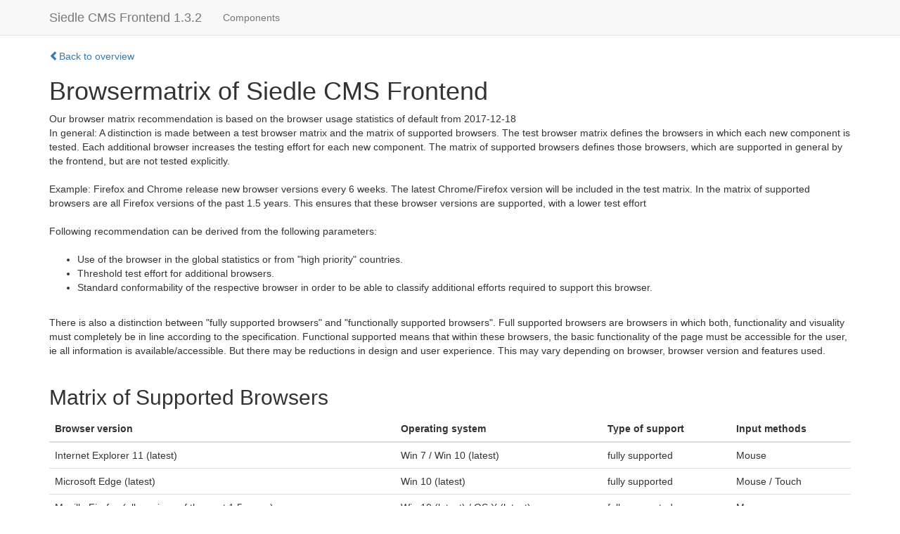

--- FILE ---
content_type: text/html
request_url: https://assets.siedle.com/browserSupport.html
body_size: 1926
content:
<!DOCTYPE html>
<html lang="en">
<head>
  <meta charset="utf-8">
  <meta http-equiv="X-UA-Compatible" content="IE=edge">
  <meta name="viewport" content="width=device-width, initial-scale=1">
  <title>Siedle CMS Frontend | 1.3.2</title>

  <!-- Bootstrap core CSS -->
  <link rel="stylesheet" href="https://maxcdn.bootstrapcdn.com/bootstrap/3.3.5/css/bootstrap.min.css">

  <!-- Custom styles for this template -->
  <link href="navbar-fixed-top.css" rel="stylesheet">

  <style>
    body {
      padding: 70px 0;
    }
    .capitalize {
      text-transform: capitalize;
    }
    .anchor {
      padding-top: 65px;
      margin-top: -15px;
    }
    p {
      margin: 0;
    }
    .panel {
      margin-bottom: 0;
    }
  </style>
</head>

<body>

<!-- Fixed navbar -->
<nav class="navbar navbar-default navbar-fixed-top">
  <div class="container">
    <div class="navbar-header">
      <button type="button" class="navbar-toggle collapsed" data-toggle="collapse" data-target="#navbar" aria-expanded="false" aria-controls="navbar">
        <span class="sr-only">Toggle navigation</span>
        <span class="icon-bar"></span>
        <span class="icon-bar"></span>
        <span class="icon-bar"></span>
      </button>
      <a class="navbar-brand" href="#">Siedle CMS Frontend 1.3.2</a>
    </div>
    <div id="navbar" class="navbar-collapse collapse">
      <ul class="nav navbar-nav">
            <li><a href="#category01" class="capitalize">Components</a></li>
      </ul>
    </div><!--/.nav-collapse -->
  </div>
</nav>

<div class="container">
  <div class="row">
    <div class="col-xs-12">
      <a href="index.html"><span class="glyphicon glyphicon-chevron-left"></span>Back to overview</a>
    </div>
  </div>
  <div class="row">
    <div class="col-xs-12">
      <h1>Browsermatrix of Siedle CMS Frontend</h1>
      <p>Our browser matrix recommendation is based on the browser usage statistics of default from 2017-12-18</p>
      <p>In general: A distinction is made between a test browser matrix and the matrix of supported browsers.
        The test browser matrix defines the browsers in which each new component is tested. Each additional browser increases the testing effort for each new component.
        The matrix of supported browsers defines those browsers, which are supported in general by the frontend, but are not tested explicitly.</p><br>
      <p>Example: Firefox and Chrome release new browser versions every 6 weeks. The latest Chrome/Firefox version will be included in the test matrix. In the matrix of supported browsers are all Firefox versions of the past 1.5 years.
        This ensures that these browser versions are supported, with a lower test effort</p><br>
      <p>Following recommendation can be derived from the following parameters:</p><br>
      <ul>
        <li>Use of the browser in the global statistics or from "high priority" countries.</li>
        <li>Threshold test effort for additional browsers.</li>
        <li>Standard conformability of the respective browser in order to be able to classify additional efforts required to support this browser.</li>
      </ul>
      <br>
      <p>There is also a distinction between "fully supported browsers" and "functionally supported browsers".
        Full supported browsers are browsers in which both, functionality and visuality must completely be in line according to the specification.
        Functional supported means that within these browsers, the basic functionality of the page must be accessible for the user, ie all information is available/accessible. But there may be reductions in design and user experience. This may vary depending on browser, browser version and features used.</p><br>
    </div>
  </div>
  <div class="row">
    <div class="col-xs-12">
      <h2>Matrix of Supported Browsers</h2>
      <table class="table">
        <thead>
          <tr>
            <th><strong>Browser version</strong></th>
            <th><strong>Operating system</strong></th>
            <th><strong>Type of support</strong></th>
            <th><strong>Input methods</strong></th>
          </tr>
        </thead>
        <tbody>
          <tr>
            <td>Internet Explorer 11 (latest)</td>
            <td>Win 7 / Win 10 (latest)</td>
            <td>fully supported</td>
            <td>Mouse</td>
          </tr>
          <tr>
            <td>Microsoft Edge (latest)</td>
            <td>Win 10 (latest)</td>
            <td>fully supported</td>
            <td>Mouse / Touch</td>
          </tr>
          <tr>
            <td>Mozilla Firefox (all versions of the past 1.5 years)</td>
            <td>Win 10 (latest) / OS X (latest)</td>
            <td>fully supported</td>
            <td>Mouse</td>
          </tr>
          <tr>
            <td>Google Chrome (all versions of the past 1.5 years)</td>
            <td>Win 10 (latest) / OS X (latest)</td>
            <td>fully supported</td>
            <td>Mouse</td>
          </tr>
          <tr>
            <td>Safari Desktop (all versions of the past 1.5 years)</td>
            <td>OS X (latest)</td>
            <td>fully supported</td>
            <td>Mouse</td>
          </tr>
          <tr>
            <td>Safari Mobile (latest 2 major)</td>
            <td>iOS</td>
            <td>fully supported</td>
            <td>Touch</td>
          </tr>
          <tr>
            <td>Chrome Mobile (latest 3 major)</td>
            <td>Android</td>
            <td>fully supported</td>
            <td>Touch</td>
          </tr>
        </tbody>
      </table>
    </div>
  </div>
  <div class="row">
    <div class="col-xs-12">
      <h2>Test Browser Matrix</h2>
      <table class="table">
        <thead>
        <tr>
          <th><strong>Browser version</strong></th>
          <th><strong>Operating system</strong></th>
          <th><strong>Type of support</strong></th>
          <th><strong>Input methods</strong></th>
        </tr>
        </thead>
        <tbody>
          <tr>
            <td>Internet Explorer 11 (latest)</td>
            <td>Win 7 (latest) / Win 10 (latest)</td>
            <td>fully supported</td>
            <td>Mouse</td>
          </tr>
          <tr>
            <td>Microsoft Edge (latest)</td>
            <td>Win 10 (latest)</td>
            <td>fully supported</td>
            <td>Mouse</td>
          </tr>
          <tr>
            <td>Mozilla Firefox (latest)</td>
            <td>Win 10 (latest) / OS X (latest)</td>
            <td>fully supported</td>
            <td>Mouse</td>
          </tr>
          <tr>
            <td>Google Chrome (latest)</td>
            <td>Win 10 (latest) / OS X (latest)</td>
            <td>fully supported</td>
            <td>Mouse</td>
          </tr>
          <tr>
            <td>Safari Desktop (latest)</td>
            <td>OS X (latest)</td>
            <td>fully supported</td>
            <td>Mouse</td>
          </tr>
          <tr>
            <td>Safari Mobile (latest)</td>
            <td>iOS</td>
            <td>fully supported</td>
            <td>Touch</td>
          </tr>
          <tr>
            <td>Chrome Mobile (latest)</td>
            <td>Android</td>
            <td>fully supported</td>
            <td>Touch</td>
          </tr>
        </tbody>
      </table>
    </div>
  </div>

</div> <!-- /container -->

<script src="https://ajax.googleapis.com/ajax/libs/jquery/1.11.3/jquery.min.js"></script>
<script src="https://maxcdn.bootstrapcdn.com/bootstrap/3.3.5/js/bootstrap.min.js"></script>
</body>
</html>
